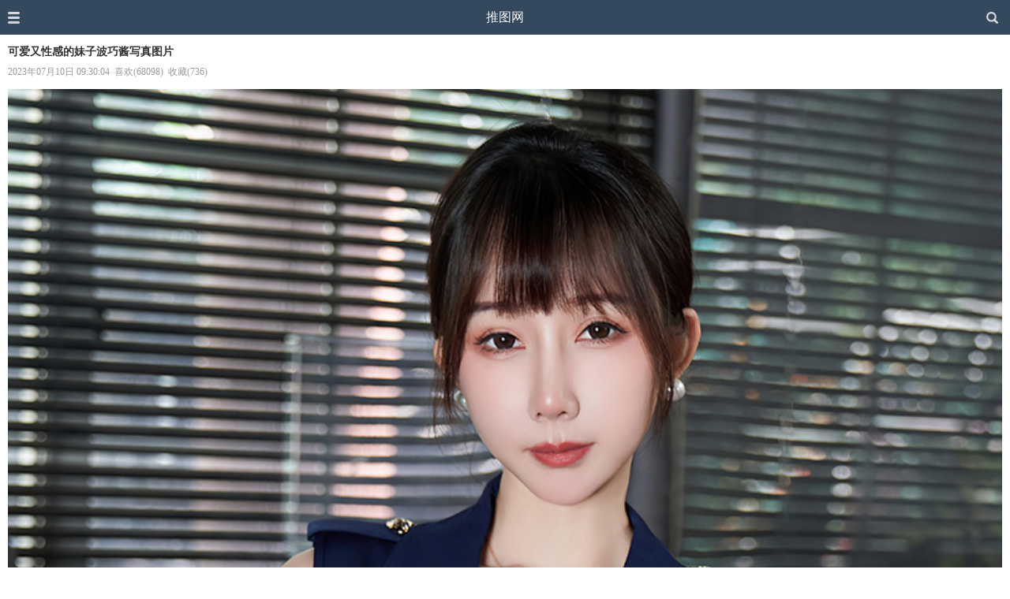

--- FILE ---
content_type: text/html;charset=utf-8
request_url: https://m.tuiimg.com/meinv/2924/
body_size: 1691
content:
<!DOCTYPE html>
<html>
<head>
<meta charset='utf-8' />
<meta name="viewport" content="width=device-width,initial-scale=1, minimum-scale=1.0, maximum-scale=1, user-scalable=no" />
<title>可爱又性感的妹子波巧酱写真图片 - 推图网</title>
<meta name="keywords" content="秀人网,波巧酱,性感" />
<link rel="canonical" href="https://www.tuiimg.com/meinv/2924/" />
<meta http-equiv="Cache-Control" content="no-siteapp" />
<meta http-equiv="Cache-Control" content="no-transform" />
<meta name="applicable-device" content="mobile">
<meta name="apple-mobile-web-app-capable" content="yes" />
<meta name="apple-mobile-web-app-status-bar-style" content="black" />
<link href="https://m.tuiimg.com/css/beauty.css?240215" rel="stylesheet" type="text/css" />
</head>

<body>
<div class="nav" id="nav">
   <ul>
      <li><a href="https://m.tuiimg.com/">返回首页</a></li>
      <li><a href="https://m.tuiimg.com/meinv/">美女图片</a></li>
      <li><a href="https://m.tuiimg.com/account/reg.php">用户注册</a></li><li><a href="https://m.tuiimg.com/account/login.php">用户登录</a></li>      <li><a href="https://m.tuiimg.com/history.php">浏览记录</a></li>
   </ul>
</div>
<div id="container">
   <div class="header">
      <div class="menu"><img src="https://m.tuiimg.com/images/menu.png" id="openmenu" /></div>
      <div class="logo"><a href="https://m.tuiimg.com/">推图网</a></div>
      <div class="showsearch"><img src="https://m.tuiimg.com/images/search.png" id="opensearch" /></div>
   </div>
   <div class="search" id="search"><form name="forms" id="forms" method="post" action="https://m.tuiimg.com/search/"><p><input type="text" name="skey" id="skey"></p><span id="gosearch">搜索</span></form></div>
   <div class="main">
      <h1>可爱又性感的妹子波巧酱写真图片</h1>
      <p><i>2023年07月10日 09:30:04</i><i id="love">喜欢(68098)</i><i id="collect">收藏(736)</i></p>
      <div class="content" id="content"><a href="https://m.tuiimg.com/meinv/2923/"><img src="https://i.tuiimg.net/006/2924/1.jpg" alt="可爱又性感的妹子波巧酱写真图片" id="nowimg" /></a></div>
         </div>
   <div class="tips" id="tips">提示：点击图片可以查看下一组</div>
   <div class="send"><span class="like" id="mylike">本期不错</span><span id="myfav">收藏此图</span></div>
   <div class="cache" id="cache"></div>
   <div class="other"><i>推荐美图</i></div>
   <ul class="list" id="beauty"><li><h2><a href="https://m.tuiimg.com/meinv/2356/">可爱靓妹朱可儿让你一眼就喜欢</a></h2><a href="https://m.tuiimg.com/meinv/2356/"><img src="https://m.tuiimg.com/images/loading.gif" realsrc="https://i.tuiimg.net/005/2356/mc.jpg" alt="可爱靓妹朱可儿让你一眼就喜欢" /></a><p><span>2021-12-19 发布</span><span class="love">喜欢(116090)</span></p></li><li><h2><a href="https://m.tuiimg.com/meinv/2951/">性感美女柚琪满足大家的所有幻想</a></h2><a href="https://m.tuiimg.com/meinv/2951/"><img src="https://m.tuiimg.com/images/loading.gif" realsrc="https://i.tuiimg.net/006/2951/mc.jpg" alt="性感美女柚琪满足大家的所有幻想" /></a><p><span>2023-08-06 发布</span><span class="love">喜欢(66255)</span></p></li><li><h2><a href="https://m.tuiimg.com/meinv/3440/">模特安然旅拍写真娇羞容貌十分好看</a></h2><a href="https://m.tuiimg.com/meinv/3440/"><img src="https://m.tuiimg.com/images/loading.gif" realsrc="https://i.tuiimg.net/007/3440/mc.jpg" alt="模特安然旅拍写真娇羞容貌十分好看" /></a><p><span>2024-12-07 发布</span><span class="love">喜欢(29483)</span></p></li><li><h2><a href="https://m.tuiimg.com/meinv/2463/">冷艳女神王馨瑶丝袜美腿写真图片</a></h2><a href="https://m.tuiimg.com/meinv/2463/"><img src="https://m.tuiimg.com/images/loading.gif" realsrc="https://i.tuiimg.net/005/2463/mc.jpg" alt="冷艳女神王馨瑶丝袜美腿写真图片" /></a><p><span>2022-04-05 发布</span><span class="love">喜欢(103034)</span></p></li><li><h2><a href="https://m.tuiimg.com/meinv/2438/">长相甜美的女生桜井宁宁非常俏皮可爱</a></h2><a href="https://m.tuiimg.com/meinv/2438/"><img src="https://m.tuiimg.com/images/loading.gif" realsrc="https://i.tuiimg.net/005/2438/mc.jpg" alt="长相甜美的女生桜井宁宁非常俏皮可爱" /></a><p><span>2022-03-11 发布</span><span class="love">喜欢(108372)</span></p></li><li><h2><a href="https://m.tuiimg.com/meinv/3571/">美腿模特娜比魅惑黑丝衬托出别致身材</a></h2><a href="https://m.tuiimg.com/meinv/3571/"><img src="https://m.tuiimg.com/images/loading.gif" realsrc="https://i.tuiimg.net/008/3571/mc.jpg" alt="美腿模特娜比魅惑黑丝衬托出别致身材" /></a><p><span>2025-04-17 发布</span><span class="love">喜欢(20154)</span></p></li></ul>
   <div class="gotop" id="gotop" onClick="goscrolltop();"></div>
   <div class="footer">Copyright &copy; <a href="https://m.tuiimg.com/">推图网</a></div>
</div>
<script type="text/javascript">var _pd = [2924,"006/2924/",1,1,2925,2923,0,68098];</script>
<script type="text/javascript" src="https://m.tuiimg.com/css/beauty.js?250709"></script>
</body>
</html>